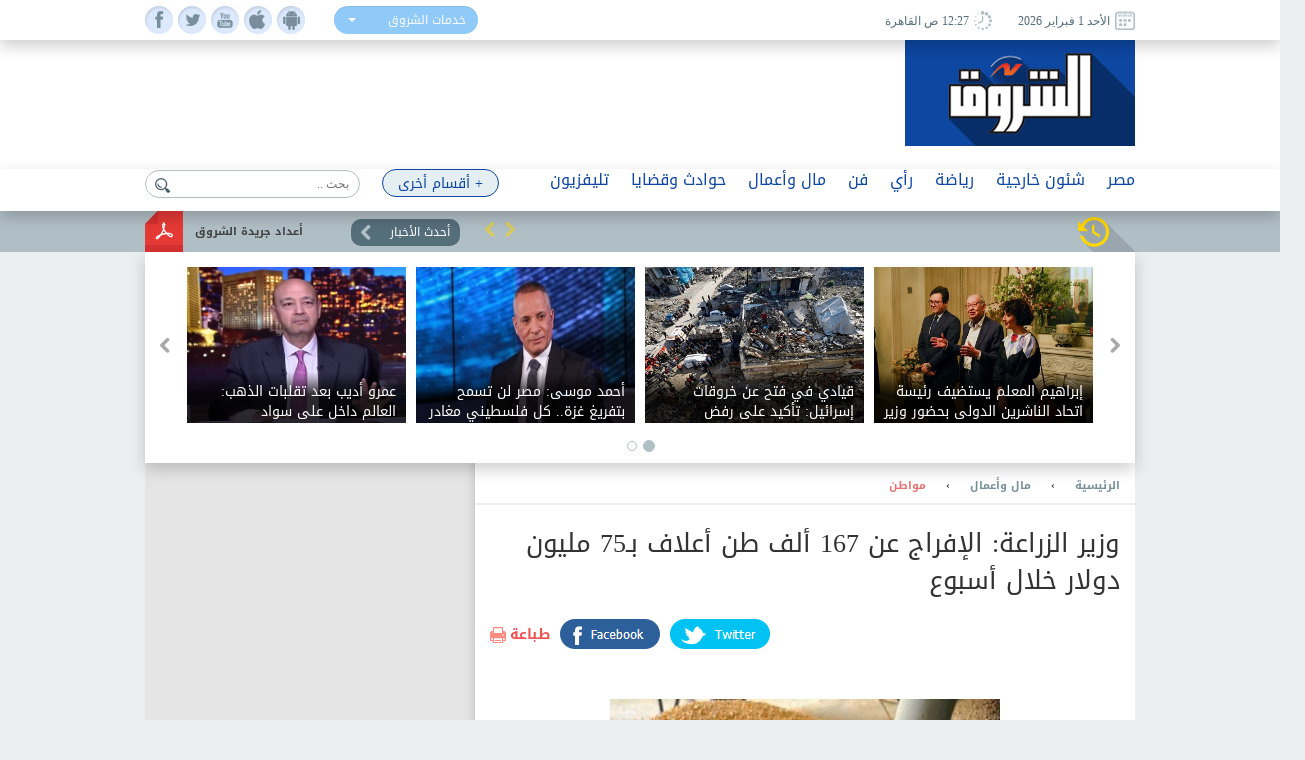

--- FILE ---
content_type: text/html; charset=utf-8
request_url: https://www.shorouknews.com/news/view.aspx?cdate=28082023&id=4c9cca89-19c6-4fa2-94f4-5af139f67fc2
body_size: 18814
content:


<!DOCTYPE html PUBLIC "-//W3C//DTD XHTML 1.0 Transitional//EN" "http://www.w3.org/TR/xhtml1/DTD/xhtml1-transitional.dtd">
<html xmlns="http://www.w3.org/1999/xhtml" xml:lang="ar-eg" lang="ar-eg">
<head id="Head1"><link id="MetaUrl_Canonical" rel="canonical" href="https://www.shorouknews.com/news/view.aspx?cdate=28082023&amp;id=4c9cca89-19c6-4fa2-94f4-5af139f67fc2" /><meta content="text/html; charset=utf-8" />

    
    <script async src="https://pagead2.googlesyndication.com/pagead/js/adsbygoogle.js?client=ca-pub-1174047515069954"
     crossorigin="anonymous"></script>

    <script async src="https://pagead2.googlesyndication.com/pagead/js/adsbygoogle.js?client=ca-pub-7072246965452303"
     crossorigin="anonymous"></script>
    


<script type='text/javascript'>
    var googletag = googletag || {};
    googletag.cmd = googletag.cmd || [];
    (function () {
        var gads = document.createElement('script');
        gads.async = true;
        gads.type = 'text/javascript';
        var useSSL = 'https:' == document.location.protocol;
        gads.src = (useSSL ? 'https:' : 'http:') +
          '//www.googletagservices.com/tag/js/gpt.js';
        var node = document.getElementsByTagName('script')[0];
        node.parentNode.insertBefore(gads, node);
    })();
    </script>

    <script type='text/javascript'>
        var popupSlot, popupSlot_Home;
        googletag.cmd.push(function () {

            //Managed by Clip
            googletag.defineSlot('/12740106/Home_Right_Wide_Skyscraper_160x600', [160, 600], 'div-gpt-ad-1451389957496-0').addService(googletag.pubads());
            googletag.defineSlot('/12740106/Home_Left_Wide_Skyscraper_160x600', [160, 600], 'div-gpt-ad-1451389957496-1').addService(googletag.pubads());
            googletag.defineSlot('/12740106/Home_Leaderboard_Top_728x90', [728, 90], 'div-gpt-ad-1451389957496-2').addService(googletag.pubads());
            googletag.defineSlot('/12740106/Home_Inline_Rectangle_300x250', [300, 250], 'div-gpt-ad-1451389957496-3').addService(googletag.pubads());
            googletag.defineSlot('/12740106/Home_bottom_custom_570x300', [570, 300], 'div-gpt-ad-1451389957496-4').addService(googletag.pubads());
            googletag.defineSlot('/12740106/Home_2nd_Inline_Rectangle_300x250', [300, 250], 'div-gpt-ad-1451389957496-5').addService(googletag.pubads());
            googletag.defineSlot('/12740106/All_Sections_Inline_Rectangle_300x250', [300, 250], 'div-gpt-ad-1451405396578-2').addService(googletag.pubads());
            googletag.defineSlot('/12740106/All_Sections_2nd_Inline_Rectangle_300x250', [300, 250], 'div-gpt-ad-1451405396578-0').addService(googletag.pubads());
            googletag.defineSlot('/12740106/All_Sections_Leaderboard_Top_728x90', [728, 90], 'div-gpt-ad-1451405396578-3').addService(googletag.pubads());
            googletag.defineSlot('/12740106/All_Sections_Left_Wide_Skyscraper_160x600', [160, 600], 'div-gpt-ad-1451405396578-4').addService(googletag.pubads());
            googletag.defineSlot('/12740106/All_Sections_Right_Wide_Skyscraper_160x600', [160, 600], 'div-gpt-ad-1451405396578-5').addService(googletag.pubads());
            googletag.defineSlot('/12740106/Shorouknews_Innernews_300x600', [300, 600], 'div-gpt-ad-1470315169849-0').addService(googletag.pubads());
            googletag.defineSlot('/12740106/Shorouknews_MultiSize', [[468, 60], [320, 100], [320, 50], [600, 90]], 'div-gpt-ad-1521454979168-0').addService(googletag.pubads());

            popupSlot_Home = googletag.defineSlot('/12740106/Home_Popup_780x400', [780, 400], 'div-gpt-ad-1451998315035-1').addService(googletag.pubads());
            popupSlot = googletag.defineSlot('/12740106/All_Sections_Popup_780x400', [780, 400], 'div-gpt-ad-1451998315035-0').addService(googletag.pubads());

            //googletag.pubads().enableSingleRequest();
            googletag.pubads().collapseEmptyDivs();

            googletag.pubads().addEventListener('slotRenderEnded', function (event) { slotRenderEnded(event); });

            googletag.enableServices();
        });


    </script>


<!-- Facebook Pixel Code -->
<script>
!function(f,b,e,v,n,t,s)
{if(f.fbq)return;n=f.fbq=function(){n.callMethod?
n.callMethod.apply(n,arguments):n.queue.push(arguments)};
if(!f._fbq)f._fbq=n;n.push=n;n.loaded=!0;n.version='2.0';
n.queue=[];t=b.createElement(e);t.async=!0;
t.src=v;s=b.getElementsByTagName(e)[0];
s.parentNode.insertBefore(t,s)}(window,document,'script',
'https://connect.facebook.net/en_US/fbevents.js');
 fbq('init', '2392364917476331'); 
fbq('track', 'PageView');
</script>
<noscript>
 <img height="1" width="1" src="https://www.facebook.com/tr?id=2392364917476331&ev=PageView&noscript=1"/>
</noscript>
<!-- End Facebook Pixel Code -->

    <title>
	
        وزير الزراعة: الإفراج عن 167 ألف طن أعلاف بـ75 مليون دولار خلال أسبوع - 
        بوابة الشروق
</title><meta property="fb:pages" content="91753888816" />
    <script src='/_Scripts/_JavaScript/ServiceManager-2.0.js' type="text/javascript"></script>
    <script src='/_Scripts/_JavaScript/jquery.min.js' type="text/javascript"></script>
    <script src='/_Scripts/_JavaScript/bootstrap.min.js' type="text/javascript"></script>
    <script src='/_Scripts/_JavaScript/jquery.hoverImageEnlarge.js' type="text/javascript"></script>
    <script src='/_Scripts/_JavaScript/superfish.js' type="text/javascript"></script>
    <script src="https://cdn.speakol.com/widget/js/speakol-widget-v2.js"></script>
    <script type="text/javascript">
        $(document.body).on('click', '.dropdown-menu li', function (event) {

            var $target = $(event.currentTarget);

            $target.closest('.btn-group')
                .find('[data-bind="label"]').text($target.text())
                .end()
                .children('.dropdown-toggle').dropdown('toggle');

            return false;

        });
    </script>
    <script type="text/javascript">
        (function ($) { //create closure so we can safely use $ as alias for jQuery
            $(document).ready(function () {
                // initialise plugin
                var example = $('#example').superfish({
                    //add options here if required
                });
                // buttons to demonstrate Superfish's public methods
                $('.destroy').on('click', function () {
                    example.superfish('destroy');
                });
                $('.init').on('click', function () {
                    example.superfish();
                });
                $('.open').on('click', function () {
                    example.children('li:first').superfish('show');
                });
                $('.close').on('click', function () {
                    example.children('li:first').superfish('hide');
                });
            });
        })(jQuery);
    </script>
    <meta id="Head_MetaFBCover" property="og:image" content="https://www.shorouknews.com/uploadedimages/Sections/Egypt/original/rterwrew.jpg"></meta>
    <meta property="og:image:width" content="390" />
    <meta property="og:image:height" content="275" />
    <meta property="fb:app_id" content="300970513306659" />
   
    


    <script type="text/javascript">
        var _sf_startpt = (new Date()).getTime()
    </script>
    
    <div id="fb-root"></div>
    <script>(function (d, s, id) {
                var js, fjs = d.getElementsByTagName(s)[0];
                if (d.getElementById(id)) return;
                js = d.createElement(s); js.id = id;
                js.src = "//connect.facebook.net/ar_AR/sdk.js#xfbml=1&version=v2.6&appId=300970513306659";
                fjs.parentNode.insertBefore(js, fjs);
            }(document, 'script', 'facebook-jssdk'));
    </script>
    
    
    <script src="../_Scripts/_JavaScript/jquery.jcarousel.min.js"></script>
    <script src="../_Scripts/_JavaScript/jcarousel.connected-carousels.js"></script>
    <script src="../_Scripts/_JavaScript/jquery.fancybox.js?x=3"></script>


    <script type="application/ld+json">
    {
      "@context": "https://schema.org",
      "@type": "NewsArticle",
      "headline": 'وزير الزراعة: الإفراج عن 167 ألف طن أعلاف بـ75 مليون دولار خلال أسبوع',
      "image": [
        'https://www.shorouknews.com/uploadedimages/Sections/Egypt/original/rterwrew.jpg'
       ],
      "datePublished": '2023-08-28T15:32:32.9070000' ,
      "dateModified": '2023-08-28T15:32:32.9070000',
      "author": [{
          "@type": "Organization",
          "name": 'مواطن',
          "url": 'https://www.shorouknews.com/Economy/citizines'
        },
        {
          "@type": "Organization",
          "name": 'مال وأعمال',
          "url": 'https://www.shorouknews.com/Economy'
                 }]
    }
    </script>

    <script type="text/javascript">
        $(document).ready(function () {
            /*
			 *  Simple image gallery. Uses default settings
			 */

            $('.fancybox').fancybox();

            /*
			 *  Different effects
			 */

            // Change title type, overlay closing speed
            $(".fancybox-effects-a").fancybox({
                helpers: {
                    title: {
                        type: 'outside'
                    },
                    overlay: {
                        speedOut: 0
                    }
                }
            });

            // Disable opening and closing animations, change title type
            $(".fancybox-effects-b").fancybox({
                openEffect: 'none',
                closeEffect: 'none',

                helpers: {
                    title: {
                        type: 'over'
                    }
                }
            });

            // Set custom style, close if clicked, change title type and overlay color
            $(".fancybox-effects-c").fancybox({
                wrapCSS: 'fancybox-custom',
                closeClick: true,

                openEffect: 'none',

                helpers: {
                    title: {
                        type: 'inside'
                    },
                    overlay: {
                        css: {
                            'background': 'rgba(238,238,238,0.85)'
                        }
                    }
                }
            });

            // Remove padding, set opening and closing animations, close if clicked and disable overlay
            $(".fancybox-effects-d").fancybox({
                padding: 0,

                openEffect: 'elastic',
                openSpeed: 150,

                closeEffect: 'elastic',
                closeSpeed: 150,

                closeClick: true,

                helpers: {
                    overlay: null
                }
            });

            /*
			 *  Button helper. Disable animations, hide close button, change title type and content
			 */

            $('.fancybox-buttons').fancybox({
                openEffect: 'none',
                closeEffect: 'none',

                prevEffect: 'none',
                nextEffect: 'none',

                closeBtn: false,

                helpers: {
                    title: {
                        type: 'inside'
                    },
                    buttons: {}
                },

                afterLoad: function () {
                    this.title = 'Image ' + (this.index + 1) + ' of ' + this.group.length + (this.title ? ' - ' + this.title : '');
                }
            });


            /*
			 *  Thumbnail helper. Disable animations, hide close button, arrows and slide to next gallery item if clicked
			 */

            $('.fancybox-thumbs').fancybox({
                prevEffect: 'none',
                nextEffect: 'none',

                closeBtn: false,
                arrows: false,
                nextClick: true,

                helpers: {
                    thumbs: {
                        width: 50,
                        height: 50
                    }
                }
            });

            /*
			 *  Media helper. Group items, disable animations, hide arrows, enable media and button helpers.
			*/
            $('.fancybox-media')
                .attr('rel', 'media-gallery')
                .fancybox({
                    openEffect: 'none',
                    closeEffect: 'none',
                    prevEffect: 'none',
                    nextEffect: 'none',

                    arrows: false,
                    helpers: {
                        media: {},
                        buttons: {}
                    }
                });

            /*
			 *  Open manually
			 */

            $("#fancybox-manual-a").click(function () {
                $.fancybox.open('1_b.jpg');
            });

            $("#fancybox-manual-b").click(function () {
                $.fancybox.open({
                    href: 'iframe.html',
                    type: 'iframe',
                    padding: 5
                });
            });

            $("#fancybox-manual-c").click(function () {
                $.fancybox.open([
                    {
                        href: '1_b.jpg',
                        title: 'My title'
                    }, {
                        href: '2_b.jpg',
                        title: '2nd title'
                    }, {
                        href: '3_b.jpg'
                    }
                ], {
                        helpers: {
                            thumbs: {
                                width: 75,
                                height: 50
                            }
                        }
                    });
            });


        });
    </script>
    <style type="text/css">
        .fancybox-custom .fancybox-skin {
            box-shadow: 0 0 50px #222;
        }
    </style>

<meta name="keyWords" /><meta name="description" content="قال السيد القصير وزير الزراعة واستصلاح الأراضي، إن الإفراج عن مستلزمات الأعلاف متواصل بالتنسيق مع البنك المركزي" /><link href="../App_Themes/Site_Blue/bootstrap.css" type="text/css" rel="stylesheet" /><link href="../App_Themes/Site_Blue/Font/droidarabickufi.css" type="text/css" rel="stylesheet" /><link href="../App_Themes/Site_Blue/main25.css" type="text/css" rel="stylesheet" /><link href="../App_Themes/Site_Blue/reset.css" type="text/css" rel="stylesheet" /></head>
<body>
    <form method="post" action="./view.aspx?cdate=28082023&amp;id=4c9cca89-19c6-4fa2-94f4-5af139f67fc2" id="form1">
<div class="aspNetHidden">
<input type="hidden" name="__VIEWSTATE" id="__VIEWSTATE" value="FTZzYSKU8pJhQMW2Kbc0L4nPp6NJ4wSNjl9lcoPA5IEDjm/3ge67jT9LIkNjmTYysQerukzw+FUJGoHEN0IgkVn0Fl1ki5xw88U4kMyoFgk=" />
</div>

<div class="aspNetHidden">

	<input type="hidden" name="__VIEWSTATEGENERATOR" id="__VIEWSTATEGENERATOR" value="B69F4D26" />
	<input type="hidden" name="__EVENTTARGET" id="__EVENTTARGET" value="" />
	<input type="hidden" name="__EVENTARGUMENT" id="__EVENTARGUMENT" value="" />
	<input type="hidden" name="__EVENTVALIDATION" id="__EVENTVALIDATION" value="JceWvpmGcFHwwVe14BkI/TmFyZbiAoHlYysUurGiSTSAjkHRxEQIbQtRCqVxSj/8pyw6TTtdf5N6vwrvf7x+rSJf3Hgj6nyPg4Buzcuc4l2V0EtglVUNK+6mGZscGIegfIrFbwb0ivtDGWooMb1SHAificcXCHy3GdS41x1uEfVlBv5RLkHWmGz5VYpYnZzRabTYu7UJcc6Pk31Zdbavayta+9sFP1IpaghIPtMfTVs=" />
</div>
    <!-- Start Alexa Certify Javascript -->
    <script type="text/javascript" src="https://d31qbv1cthcecs.cloudfront.net/atrk.js"></script>
    <script type="text/javascript">
        _atrk_opts = { atrk_acct: "RaMVf1a8n5000a", domain: "shorouknews.com" }; atrk();
    </script>
    <noscript>
        <img src="https://d5nxst8fruw4z.cloudfront.net/atrk.gif?account=RaMVf1a8n5000a" style="display: none"
            height="1" width="1" alt="" />
    </noscript>
    <!-- End Alexa Certify Javascript -->
    

    <!-- HEADER -->
    <header>

	    <div class="top">
		    <div class="wrapper">
			    <div class="socialIcons">
				    <ul>
					    <li><a class="fb" href="https://www.facebook.com/shorouknews" target="_blank"> </a></li>
					    <li><a class="tw" href="https://twitter.com/#!/shorouk_news" target="_blank"> </a></li>
					    <li><a class="yt" href="https://www.youtube.com/channel/UCGONWo6kCXGwtyA8SHrHIAw" target="_blank"> </a></li>
                        <li><a class="ios" href="https://itunes.apple.com/us/app/%D8%A7%D9%84%D8%B4%D8%B1%D9%88%D9%82/id1458481490" target="_blank"> </a></li>
                        <li><a class="android" href="https://play.google.com/store/apps/details?id=com.priland.shorouknews" target="_blank"> </a></li>
				    </ul>
			    </div>
			    <div class="servSelect">
				    <div class="btn-group btn-input clearfix">
					    <button type="button" class="dropdown-toggle form-control" data-toggle="dropdown">
						    <span data-bind="label">خدمات الشروق</span> <span class="caret"></span>
					    </button>
					    <ul class="dropdown-menu" role="menu">
                            <li><a href="../currency">أسعار العملات</a></li>
                         
						    <li><a href="../prayertimes">مواقيت الصلاة</a></li>
                            <li><a href="../rss">تلقيمات RSS</a></li>
                            <li><a href="../apps">خدمات الموبايل</a></li>
					    </ul>
				    </div>
			    </div>
                
			    <div class="dateArea">
				    <span>
					    <i><img src="../app_themes/images/date-ico.jpg" alt="" /></i>
					    الأحد 1 فبراير 2026
				    </span>
				    <span>
					    <i><img src="../app_themes/images/clock-ico.jpg" alt="" /></i>
					     12:27 ص  القاهرة</span>
				    
			    </div>
		    </div>
	    </div>
	
	    <div class="middleHeader">
		    <div class="wrapper">
			    <div class="logo">
				    <a href="../">
					    <img src="../app_themes/images/logo.jpg" alt="بوابة الشروق" />
				    </a>
			    </div>
			    <div id="Body_DivAd" class="ad">
                     
<!-- /12740106/All_Sections_Leaderboard_Top_728x90 -->
<div id='div-gpt-ad-1451405396578-3' style='height: 90px; width: 728px;'>
    <script type='text/javascript'>
        googletag.cmd.push(function () { googletag.display('div-gpt-ad-1451405396578-3'); });
    </script>
</div>

			    </div>
			    <div class="clear"></div>
               
		    </div>
	    </div>

        <!-- RAMADAN -->
        <div class="blank">
        </div>
        <!-- RAMADAN -->
         
        <div class="navArea">
		
		    <nav>

			    <ul class="navFirstul">

				    <li class="search">
				     
<script type="text/javascript">
    function clickButton(e, buttonid) {
        //    debugger;
        var bt = document.getElementById(buttonid);
        if (typeof (bt) == 'object') {
            if (navigator.appName.indexOf("Netscape") > -1) {
                if (e.keyCode == 13) {
                    if (bt && typeof (bt.click) == 'undefined') {
                        bt.click = addClickFunction1(bt);
                    }
                }
            }
            if (navigator.appName.indexOf("Microsoft Internet Explorer") > -1) {
                if (event.keyCode == 13) {
                    bt.click();
                    return false;
                }
            }
        }
    }

    function addClickFunction1(bt) {
        //    debugger;
        var result = true;
        if (bt.onclick) result = bt.onclick();
        if (typeof (result) == 'undefined' || result) {
            eval(bt.href);
        }
    }
  
  

</script>
<div id="Body_SearchControl1_Panel1" onkeypress="javascript:return WebForm_FireDefaultButton(event, &#39;Body_SearchControl1_lbtn_Search&#39;)">
	
<div class="search">
    <input type="submit" name="ctl00$ctl00$Body$SearchControl1$lbtn_Search" value="" id="Body_SearchControl1_lbtn_Search" class="searchBtn btn btn-default" aria-label="Left Align" />
    <input name="ctl00$ctl00$Body$SearchControl1$TextBox1" type="text" id="Body_SearchControl1_TextBox1" class="searchBox glyphicon glyphicon-search" placeholder="بحث .." onkeypress="javascript:return clickButton(event,&#39;Body_SearchControl1_lbtn_Search&#39;);" />
    </div>

</div>

				    </li>



          
                



                   <li class="moreNavItem">

                        <ul class="sf-menu" id="example">
                                <li class="moreDropDown">
					                <a class="moreDropDownBtn" href="#" >+ أقسام أخرى</a>

					    <ul>
                             
                                    <li>
								        <a href='/local'>محافظات</a>
                                        
							        </li>
                                 
                                    <li>
								        <a href='/ladies'>مرأة</a>
                                        
							        </li>
                                 
                                    <li>
								        <a href='/variety'>منوعات</a>
                                        <ul id="Body_RptrOtherSections_UlMenu_2">
                                            
                                                       <li><a href='/variety/Internet-Comm'>تكنولوجيا</a></li>
                                                
                                                       <li><a href='/variety/sciences'>علوم</a></li>
                                                
                                                       <li><a href='/variety/Youth-Edu'>شباب وتعليم</a></li>
                                                
                                                       <li><a href='/variety/RostomSt'>9 شارع رستم</a></li>
                                                
                                                       <li><a href='/variety/health'>صحة</a></li>
                                                
                                        </ul>
							        </li>
                                 
                                    <li>
								        <a href='/universities'>جامعات</a>
                                        
							        </li>
                                 
                                    <li>
								        <a href='/people-life'>ألوان الحياة</a>
                                        <ul id="Body_RptrOtherSections_UlMenu_4">
                                            
                                                       <li><a href='/people-life/animals'>حيوانات أليفة</a></li>
                                                
                                                       <li><a href='/people-life/trips'>سفرية وخروجة</a></li>
                                                
                                                       <li><a href='/people-life/history'>تاريخ</a></li>
                                                
                                        </ul>
							        </li>
                                 
                                    <li>
								        <a href='/auto'>سيارات</a>
                                        
							        </li>
                                 
                                    <li>
								        <a href='/Culture'>ثقافة</a>
                                        
							        </li>
                                 
					
                            
                            <li><a href="../galleries" id="Body_A3">صور </a></li>
                            <li><a href="../caricature" id="Body_A4">كاريكاتير </a></li>
                            <li><a href="https://eg.waseet.shorouknews.com/ar/site/cairo/index" id="Body_A2" target="_blank">الوسيط</a></li>
                                       
					    </ul>

    </li>
    </ul>

				    </li>











                    
                                  <li class="dropdown">
                                  	    <a href='/egypt' class="dropdown-toggle disabled" data-toggle="dropdown" role="button" aria-expanded="false">مصر</a>
                                 
                                    	    <ul id="Body_RptrSections_UlMenu_0" class="dropdown-menu" role="menu">
                                                <hr>
                                         <li class="dropDown-innerWithli">
                                              <ul class="dropDown-innerWithColor">

                                                 
                                                  <li class="thumbs">
                                                      <div class="subTop">
                                                             
											                        <a href="/news/view.aspx?cdate=01022026&id=4d2a480d-c422-48e6-9f80-a04ee4167f8b">
											                         <img id="Body_RptrSections_RptrLatestNews_0_imgNews_0" src="https://www.shorouknews.com/uploadedimages/Box/original/28ec52bf-747b-45f2-97d9-40388905b9a0.jpg" />
												                        <span>ما يجب على المسلم معرفته.. ندوة فكرية بجناح الأعلى للشئون الإسلامية في معرض الكتاب</span>
											                        </a>
                                                                
											                        <a href="/news/view.aspx?cdate=31012026&id=c83478fc-8825-4543-a944-c257ec30bffd">
											                         <img id="Body_RptrSections_RptrLatestNews_0_imgNews_1" src="https://www.shorouknews.com/uploadedimages/Box/original/413ab1e3-ed04-4191-bc07-923611053858.jpg" />
												                        <span>«الأعلى للشئون الإسلامية» يستضيف «القومي للأشخاص ذوي الإعاقة» في ندوة توعوية حول حقوق ذوي الإعاقة</span>
											                        </a>
                                                                
											                        <a href="/news/view.aspx?cdate=31012026&id=8038a009-4ca4-4522-bfe2-99e2de3bca8d">
											                         <img id="Body_RptrSections_RptrLatestNews_0_imgNews_2" src="https://www.shorouknews.com/uploadedimages/Other/original/625349228_188888888888888467076535462762_3735119098866867305_99999999999999999999999999999999999n.jpg" />
												                        <span>مجلس الوزراء: نسعى لإحداث طفرة شاملة في محافظات الصعيد</span>
											                        </a>
                                                                
											                        <a href="/news/view.aspx?cdate=31012026&id=259cad12-3b8d-458e-b6e2-0456830accca">
											                         <img id="Body_RptrSections_RptrLatestNews_0_imgNews_3" src="https://www.shorouknews.com/uploadedimages/Other/original/54%d9%814%d8%ab5%d9%82%d9%81%d8%a8%d8%ab45%d9%82%d9%81%d8%a854%d9%82%d9%81%d8%a84.JPG" />
												                        <span>الرئيس السيسي: الجهود المصرية مستمرة لإحياء المفاوضات النووية بين أمريكا وإيران</span>
											                        </a>
                                                                
                                                          <div class="clear"></div>
                                                          </div>
                                                      
                                                      </li>
                                                </ul>
                                            </li>
                                        </ul>
                                    </li>
                                
                                  <li class="dropdown">
                                  	    <a href='/Politics' class="dropdown-toggle disabled" data-toggle="dropdown" role="button" aria-expanded="false">شئون خارجية</a>
                                 
                                    	    <ul id="Body_RptrSections_UlMenu_1" class="dropdown-menu" role="menu">
                                                <hr>
                                         <li class="dropDown-innerWithli">
                                              <ul class="dropDown-innerWithColor">

                                                 <li id="Body_RptrSections_LiSubSections_1" class="subSections">
									                <ul>
                                                        
                                                                <li class="subSectionsItem">
                                                                    <h2>
                                                                        <a href='/Politics/arab'>
                                                                            شرق أوسط</a>
                                                                    </h2>
                                                                </li>
                                                            
                                                                <li class="subSectionsItem">
                                                                    <h2>
                                                                        <a href='/Politics/world'>
                                                                            العالم</a>
                                                                    </h2>
                                                                </li>
                                                            
                                                    </ul>
                                                        </li>
                                                  <li class="thumbs">
                                                      <div class="subTop">
                                                             
											                        <a href="/news/view.aspx?cdate=01022026&id=49262f88-c366-46a4-b038-5fb2c34c5b32">
											                         <img id="Body_RptrSections_RptrLatestNews_1_imgNews_0" src="https://www.shorouknews.com/uploadedimages/Box/original/%d8%aa%d9%88%d9%82%d8%b9%d8%a7%d8%aa%20%d8%a8%d9%87%d8%a8%d9%88%d8%a8%20%d8%b9%d8%a7%d8%b5%d9%81%d8%a9%20%d8%b1%d8%b9%d8%af%d9%8a%d8%a9%20%d9%88%d8%a3%d9%85%d8%b7%d8%a7%d8%b1%20%d8%ba%d8%b2%d9%8a%d8%b1%d8%a9%20%d9%88%d8%b1%d9%8a%d8%a7%d8%ad%20%d8%b9%d8%a7%d8%aa%d9%8a%d8%a9%20%d8%b9%d9%84%d9%89%206%20%d9%88%d9%84%d8%a7%d9%8a%d8%a7%d8%aa%20%d9%85%d8%a7%d9%84%d9%8a%d8%b2%d9%8a%d8%a9.jpg" />
												                        <span>توقعات بهبوب عاصفة رعدية وأمطار غزيرة ورياح عاتية على 6 ولايات ماليزية</span>
											                        </a>
                                                                
											                        <a href="/news/view.aspx?cdate=31012026&id=20bc3622-d63a-4a7b-9caf-bf13cd21d065">
											                         <img id="Body_RptrSections_RptrLatestNews_1_imgNews_1" src="https://www.shorouknews.com/uploadedimages/Box/original/%d8%a3%d8%ab%d9%86%d8%a7%d8%a1%20%d9%85%d8%ad%d8%a7%d9%88%d9%84%d8%a9%20%d8%aa%d9%87%d8%b1%d9%8a%d8%a8%20%d9%86.jpg" />
												                        <span>موريتانيا: توقيف هنود أثناء محاولة تهريب نحو 200 ألف دولار عبر مطار نواكشوط الدولي</span>
											                        </a>
                                                                
											                        <a href="/news/view.aspx?cdate=31012026&id=40567ae8-4159-4261-85ab-2ce2ae2523be">
											                         <img id="Body_RptrSections_RptrLatestNews_1_imgNews_2" src="https://www.shorouknews.com/uploadedimages/Box/original/%d8%a7%d9%84%d9%8a%d8%a7%d8%a8%d8%a7%d9%86%20%d9%88%d8%a8%d8%b1%d9%8a%d8%b7%d8%a7%d9%86%d9%8a%d8%a7%20%d8%aa%d8%aa%d9%81%d9%82%d8%a7%d9%86%20%d8%b9%d9%84%d9%89%20%d8%aa%d8%b9%d8%b2%d9%8a%d8%b2%20%d8%a7%d9%84%d8%aa%d8%b9%d8%a7%d9%88%d9%86%20%d9%81%d9%8a%20%d9%85%d8%ac%d8%a7%d9%84%20%d8%a7%d9%84%d8%af%d9%81%d8%a7%d8%b9%20%d8%a7%d9%84%d8%b3%d9%8a%d8%a8%d8%b1%d8%a7%d9%86%d9%8a.jpeg" />
												                        <span>اليابان وبريطانيا تتفقان على تعزيز التعاون في مجال الدفاع السيبراني</span>
											                        </a>
                                                                
                                                          <div class="clear"></div>
                                                          </div>
                                                      
                                                      </li>
                                                </ul>
                                            </li>
                                        </ul>
                                    </li>
                                
                                  <li class="dropdown">
                                  	    <a href='/sports' class="dropdown-toggle disabled" data-toggle="dropdown" role="button" aria-expanded="false">رياضة</a>
                                 
                                    	    <ul id="Body_RptrSections_UlMenu_2" class="dropdown-menu" role="menu">
                                                <hr>
                                         <li class="dropDown-innerWithli">
                                              <ul class="dropDown-innerWithColor">

                                                 <li id="Body_RptrSections_LiSubSections_2" class="subSections">
									                <ul>
                                                        
                                                                <li class="subSectionsItem">
                                                                    <h2>
                                                                        <a href='/sports/local-sports'>
                                                                            رياضة محلية</a>
                                                                    </h2>
                                                                </li>
                                                            
                                                                <li class="subSectionsItem">
                                                                    <h2>
                                                                        <a href='/sports/international'>
                                                                            رياضة عالمية</a>
                                                                    </h2>
                                                                </li>
                                                            
                                                    </ul>
                                                        </li>
                                                  <li class="thumbs">
                                                      <div class="subTop">
                                                             
											                        <a href="/news/view.aspx?cdate=01022026&id=77610dd9-e7c7-492b-acb0-a256708e768c">
											                         <img id="Body_RptrSections_RptrLatestNews_2_imgNews_0" src="https://www.shorouknews.com/uploadedimages/Sections/Sports/original/FB_IWG_1703794991234-758Pp9p7P77P7.jpg" />
												                        <span>أفشة ينصح إمام عاشور بعد عقوبة الأهلي ويكشف حقيقة الخلاف</span>
											                        </a>
                                                                
											                        <a href="/news/view.aspx?cdate=01022026&id=2b5d06ee-89ce-48db-a0d6-75fd0787b6fd">
											                         <img id="Body_RptrSections_RptrLatestNews_2_imgNews_1" src="https://www.shorouknews.com/uploadedimages/Sections/Sports/original/salah-wirtez-liverpool-2026.jpg" />
												                        <span>صلاح يصنع وليفربول يكتسح نيوكاسل برباعية في الدوري الإنجليزي</span>
											                        </a>
                                                                
											                        <a href="/news/view.aspx?cdate=31012026&id=da43467f-21b2-430f-b17a-59fba2accac3">
											                         <img id="Body_RptrSections_RptrLatestNews_2_imgNews_2" src="https://www.shorouknews.com/uploadedimages/Sections/Sports/original/CqkDDdFWcAEwrDb.jpg" />
												                        <span>أبوتريكة يهاجم سلوت: تصريحاته تقلل من ليفربول ونتائجه كارثية</span>
											                        </a>
                                                                
                                                          <div class="clear"></div>
                                                          </div>
                                                      
                                                      </li>
                                                </ul>
                                            </li>
                                        </ul>
                                    </li>
                                
                                  <li class="dropdown">
                                  	    <a href='/columns' class="dropdown-toggle disabled" data-toggle="dropdown" role="button" aria-expanded="false">رأي</a>
                                 
                                    	    
                                    </li>
                                
                                  <li class="dropdown">
                                  	    <a href='/art' class="dropdown-toggle disabled" data-toggle="dropdown" role="button" aria-expanded="false">فن</a>
                                 
                                    	    <ul id="Body_RptrSections_UlMenu_4" class="dropdown-menu" role="menu">
                                                <hr>
                                         <li class="dropDown-innerWithli">
                                              <ul class="dropDown-innerWithColor">

                                                 
                                                  <li class="thumbs">
                                                      <div class="subTop">
                                                             
											                        <a href="/news/view.aspx?cdate=31012026&id=d68453ec-eade-4916-8abe-6e10af25af49">
											                         <img id="Body_RptrSections_RptrLatestNews_4_imgNews_0" src="https://www.shorouknews.com/uploadedimages/Other/original/%d8%a9%d8%a7%d8%a700000000000000000000000000000000000000000000000000000000000000000000000.JPG" />
												                        <span>محمد رجب يطرح التريلر الدعائي لمسلسل قطر صغنطوط</span>
											                        </a>
                                                                
											                        <a href="/news/view.aspx?cdate=31012026&id=7896750e-d469-4dc4-8918-3ea82866f7bf">
											                         <img id="Body_RptrSections_RptrLatestNews_4_imgNews_1" src="https://www.shorouknews.com/uploadedimages/Box/original/%d8%a7%d9%84%d8%b7%d9%81%d9%84%20%d8%b9%d8%a8%d8%af%d8%a7%d9%84%d9%84%d9%87%20%d9%83%d9%85%d8%a7%d9%84.jpg" />
												                        <span>الطفل عبدالله كمال: أحمد زاهر هو من رشحني للمشاركة في مسلسل لعبة وقلبت بجد</span>
											                        </a>
                                                                
											                        <a href="/news/view.aspx?cdate=31012026&id=22c0e606-14f7-4f9c-8ce0-c7eae15364b3">
											                         <img id="Body_RptrSections_RptrLatestNews_4_imgNews_2" src="https://www.shorouknews.com/uploadedimages/Other/original/78697563552456367487589679080.JPG" />
												                        <span>جزويت القاهرة يقدّم شهرًا حافلًا بالسينما والمسرح والتدريب الفني خلال يناير 2026</span>
											                        </a>
                                                                
											                        <a href="/news/view.aspx?cdate=31012026&id=fd01df3e-ad93-4489-9a39-8e58fd839877">
											                         <img id="Body_RptrSections_RptrLatestNews_4_imgNews_3" src="https://www.shorouknews.com/uploadedimages/Sections/ART/original/587.jpg" />
												                        <span>عمرو سعد عن مسلسل إفراج رمضان ٢٠٢٦: هم يقولون دعهم يقولون .. الطموح حلو</span>
											                        </a>
                                                                
                                                          <div class="clear"></div>
                                                          </div>
                                                      
                                                      </li>
                                                </ul>
                                            </li>
                                        </ul>
                                    </li>
                                
                                  <li class="dropdown">
                                  	    <a href='/Economy' class="dropdown-toggle disabled" data-toggle="dropdown" role="button" aria-expanded="false">مال وأعمال</a>
                                 
                                    	    <ul id="Body_RptrSections_UlMenu_5" class="dropdown-menu" role="menu">
                                                <hr>
                                         <li class="dropDown-innerWithli">
                                              <ul class="dropDown-innerWithColor">

                                                 <li id="Body_RptrSections_LiSubSections_5" class="subSections">
									                <ul>
                                                        
                                                                <li class="subSectionsItem">
                                                                    <h2>
                                                                        <a href='/Economy/business'>
                                                                            أعمال</a>
                                                                    </h2>
                                                                </li>
                                                            
                                                                <li class="subSectionsItem">
                                                                    <h2>
                                                                        <a href='/Economy/citizines'>
                                                                            مواطن</a>
                                                                    </h2>
                                                                </li>
                                                            
                                                    </ul>
                                                        </li>
                                                  <li class="thumbs">
                                                      <div class="subTop">
                                                             
											                        <a href="/news/view.aspx?cdate=31012026&id=7d4b14b8-3b61-4add-a6cc-3bbd4ec2a821">
											                         <img id="Body_RptrSections_RptrLatestNews_5_imgNews_0" src="https://www.shorouknews.com/uploadedimages/Other/original/15392704271589901003.jpg" />
												                        <span>هشام طلعت مصطفى: ما أثير عن عن انخفاض أسعار العقارات غير صحيح</span>
											                        </a>
                                                                
											                        <a href="/news/view.aspx?cdate=31012026&id=13fea9ce-d2fa-4d4b-a523-2b5832f2060f">
											                         <img id="Body_RptrSections_RptrLatestNews_5_imgNews_1" src="https://www.shorouknews.com/uploadedimages/Other/original/14013267.jpg" />
												                        <span>بعد تصريحاته المسيئة للمصريين بالخارج بشأن رسوم الموبايلات.. شعبة المحمول: حمد النبراوي لا يمثلنا</span>
											                        </a>
                                                                
											                        <a href="/news/view.aspx?cdate=31012026&id=4cfcceb2-82bd-4da2-a40f-8375d4e7469c">
											                         <img id="Body_RptrSections_RptrLatestNews_5_imgNews_2" src="https://www.shorouknews.com/uploadedimages/Other/original/-890786975864587896097-8.jpg" />
												                        <span>آي صاغة: تراجع أسعار الذهب تصحيح طبيعي.. والسوق تشهد ارتباكا شديدا</span>
											                        </a>
                                                                
                                                          <div class="clear"></div>
                                                          </div>
                                                      
                                                      </li>
                                                </ul>
                                            </li>
                                        </ul>
                                    </li>
                                
                                  <li class="dropdown">
                                  	    <a href='/accidents' class="dropdown-toggle disabled" data-toggle="dropdown" role="button" aria-expanded="false">حوادث وقضايا</a>
                                 
                                    	    <ul id="Body_RptrSections_UlMenu_6" class="dropdown-menu" role="menu">
                                                <hr>
                                         <li class="dropDown-innerWithli">
                                              <ul class="dropDown-innerWithColor">

                                                 
                                                  <li class="thumbs">
                                                      <div class="subTop">
                                                             
											                        <a href="/news/view.aspx?cdate=31012026&id=59bd127b-11c5-4279-908b-9acef43fee22">
											                         <img id="Body_RptrSections_RptrLatestNews_6_imgNews_0" src="https://www.shorouknews.com/uploadedimages/Box/original/%d9%88%d9%81%d8%a7%d8%a9%20%d8%a3%d8%ad%d8%af%20%d8%a7%d9%84%d8%b9%d9%85%d8%a7%d9%84%20%d8%a7%d9%84%d9%85%d8%b5%d8%a7%d8%a8%d9%8a%d9%86%20%d9%81%d9%8a%20%d8%ad%d8%b1%d9%8a%d9%82%20%d9%85%d8%b5%d9%86%d8%b9%20%d8%a7%d9%84%d8%ac%d8%a8%d8%b3%20%d8%a8%d8%ac%d9%86%d9%88%d8%a8%20%d8%b3%d9%8a%d9%86%d8%a7%d8%a1.jpg" />
												                        <span>وفاة أحد العمال المصابين في حريق مصنع الجبس بجنوب سيناء</span>
											                        </a>
                                                                
											                        <a href="/news/view.aspx?cdate=31012026&id=563250a3-b89b-4006-997c-8482e4dc2c09">
											                         <img id="Body_RptrSections_RptrLatestNews_6_imgNews_1" src="https://www.shorouknews.com/uploadedimages/Box/original/%d8%a5%d8%ae%d9%85%d8%a7%d8%af%20%d8%ad%d8%b1%d9%8a%d9%82%20%d8%a8%d9%81%d9%86%d8%a7%d8%a1%20%d8%af%d8%a7%d8%b1%20%d9%84%d9%84%d8%a3%d9%8a%d8%aa%d8%a7%d9%85%20%d9%81%d9%8a%20%d8%a7%d9%84%d8%a5%d8%b3%d9%83%d9%86%d8%af%d8%b1%d9%8a%d8%a9%20%d8%af%d9%88%d9%86%20%d8%ae%d8%b3%d8%a7%d8%a6%d8%b1%20%d8%a8%d8%b4%d8%b1%d9%8a%d8%a9.jpg" />
												                        <span>إخماد حريق بفناء دار للأيتام في الإسكندرية دون خسائر بشرية</span>
											                        </a>
                                                                
											                        <a href="/news/view.aspx?cdate=31012026&id=cc3237e8-9895-45bb-8c7b-43d85ce1b431">
											                         <img id="Body_RptrSections_RptrLatestNews_6_imgNews_2" src="https://www.shorouknews.com/uploadedimages/Box/original/%d8%a5%d8%b5%d8%a7%d8%a8%d8%a9%203%20%d8%b9%d9%85%d8%a7%d9%84%20%d8%a5%d8%ab%d8%b1%20%d8%ad%d8%b1%d9%8a%d9%82%20%d9%85%d8%b5%d9%86%d8%b9%20%d8%a7%d9%84%d8%ac%d8%a8%d8%b3.jpg" />
												                        <span>جنوب سيناء.. إصابة 3 عمال إثر حريق مصنع الجبس بينة أبوزنيمة</span>
											                        </a>
                                                                
											                        <a href="/news/view.aspx?cdate=31012026&id=2206bdfb-325e-4611-a30f-142e159e4fbc">
											                         <img id="Body_RptrSections_RptrLatestNews_6_imgNews_3" src="https://www.shorouknews.com/uploadedimages/Other/original/%d8%ab%d9%8a%d8%b3%d9%8a333333333333333333333333333333333333333333333333333333333333333333333333333333333333333.JPG" />
												                        <span>السيطرة على حريق هائل بمصنع جبس في جنوب سيناء.. الدخان الكثيف يحجب الرؤية بالطريق الساحلي</span>
											                        </a>
                                                                
                                                          <div class="clear"></div>
                                                          </div>
                                                      
                                                      </li>
                                                </ul>
                                            </li>
                                        </ul>
                                    </li>
                                
                                  <li class="dropdown">
                                  	    <a href='/tv' class="dropdown-toggle disabled" data-toggle="dropdown" role="button" aria-expanded="false">تليفزيون</a>
                                 
                                    	    <ul id="Body_RptrSections_UlMenu_7" class="dropdown-menu" role="menu">
                                                <hr>
                                         <li class="dropDown-innerWithli">
                                              <ul class="dropDown-innerWithColor">

                                                 
                                                  <li class="thumbs">
                                                      <div class="subTop">
                                                             
											                        <a href="/news/view.aspx?cdate=31012026&id=677a849b-6fbe-4ae4-8663-c1f38bbe1e2b">
											                         <img id="Body_RptrSections_RptrLatestNews_7_imgNews_0" src="https://www.shorouknews.com/uploadedimages/Other/original/-08987%d8%ba7%d9%816869078-=.JPG" />
												                        <span>عمرو أديب عن أزمة إمام عاشور مع الأهلي: إيمز شاف العين الحمراء</span>
											                        </a>
                                                                
											                        <a href="/news/view.aspx?cdate=31012026&id=b9773173-b483-442b-98dd-c383d3ff04f0">
											                         <img id="Body_RptrSections_RptrLatestNews_7_imgNews_1" src="https://www.shorouknews.com/uploadedimages/Other/original/4%d9%8245%d8%a8%d9%81%d9%8245%d9%81%d8%a84%d9%825%d9%8456839.jpg" />
												                        <span>محمود محيي الدين: السيطرة النسبية على التضخم لم ينعكس أثرها على المعيشة.. ومعدل الفقر زاد حتما</span>
											                        </a>
                                                                
											                        <a href="/news/view.aspx?cdate=31012026&id=07d5ebe9-13f5-4990-a633-7dc1fc3df8db">
											                         <img id="Body_RptrSections_RptrLatestNews_7_imgNews_2" src="https://www.shorouknews.com/uploadedimages/Other/original/%d8%a77777777777777777777777777777777777777777777777777777777777777777777777777.JPG" />
												                        <span>عمرو أديب عن نشر وثائق جيفري إبستين: زلزال أمريكي على غرار الذهب والفضة</span>
											                        </a>
                                                                
											                        <a href="/news/view.aspx?cdate=31012026&id=b3864633-4e4b-4e97-8f57-8b074c590a85">
											                         <img id="Body_RptrSections_RptrLatestNews_7_imgNews_3" src="https://www.shorouknews.com/uploadedimages/Other/original/89076534567987098.JPG" />
												                        <span>عمرو أديب: مصر تحمّلت عبئًا كبيرا لفتح معبر رفح في الاتجاهين</span>
											                        </a>
                                                                
                                                          <div class="clear"></div>
                                                          </div>
                                                      
                                                      </li>
                                                </ul>
                                            </li>
                                        </ul>
                                    </li>
                                

			    </ul>
				

				
			

		    </nav>

	    </div>

	    <div class="tickerArea">
		    <div class="wrapper"> 
			
		    <div class="tickerMain">
                        <div class="ticker">
                            <div id="carousel-ticker" class="carousel slide" data-ride="carousel">
                                <!-- Wrapper for slides -->
                                <div class="carousel-inner" role="listbox">

                                    

                                </div>
                            </div>
                            <!-- Controls -->
                            <a class="left carousel-control" href="#carousel-ticker" role="button" data-slide="prev">
                                <img src='/app_themes/images/yellowArrow-l-ico.png' alt="">
                            </a>
                            <a class="right carousel-control" href="#carousel-ticker" role="button" data-slide="next">
                                <img src='/app_themes/images/yellowArrow-r-ico.png' alt="">
                            </a>
                        </div>
                    </div>

			    <a href="../pdf" class="pdf">أعداد جريدة الشروق</a>
		
	
			    <div class="latestNewsBtn">
				    <a href="../news">أحدث الأخبار</a>
			    </div>
			
		    </div>
	    </div>

           

    </header>
    <!-- HEADER -->


    <div id="Body_Div1" class="wrapper">
        
<script type="text/javascript">
    var adDivID = "div-gpt-ad-1451998315035-0";

    function slotRenderEnded(event) {
        if (event.slot === popupSlot) {
            if (event.isEmpty)
                $("#adPopup").attr("class", "hideAd");
            else {
                var status = $('#' + adDivID).css("display");
                if (status != 'none') {
                    $("#adPopup").attr("class", "showAd");
                    setTimeout(function () {
                        $("#adPopup").attr("class", "hideAd");
                    }, 22000);
                    $(".showAd .close").click(function () {
                        $("#adPopup").attr("class", "hideAd");
                    });
                }
            }
        }
    }
</script>
<div id="adPopup" class="hideAd">
    <div class="close">
    </div>
   <!-- /12740106/All_Sections_Popup_780x400 -->
<div id='div-gpt-ad-1451998315035-0' style='height:400px; width:780px;'>
<script type='text/javascript'>
    googletag.cmd.push(function () { googletag.display('div-gpt-ad-1451998315035-0'); });
</script>
</div>
</div>

        
<div class="shorouknews_TakeOver_left">
  <!-- /12740106/All_Sections_Left_Wide_Skyscraper_160x600 -->
<div id='div-gpt-ad-1451405396578-4' style='height:600px; width:160px;'>
<script type='text/javascript'>
    googletag.cmd.push(function () { googletag.display('div-gpt-ad-1451405396578-4'); });
</script>
</div>
</div>

        
<div class="shorouknews_TakeOver_right">
   <!-- /12740106/All_Sections_Right_Wide_Skyscraper_160x600 -->
<div id='div-gpt-ad-1451405396578-5' style='height:600px; width:160px;'>
<script type='text/javascript'>
    googletag.cmd.push(function () { googletag.display('div-gpt-ad-1451405396578-5'); });
</script>
</div>
</div>

        
        
    <div id="Body_Body_DivTrackCode">
    </div>

    <div class="container">
        <div class="topHotNews">
            <div id="carousel-example-generic" class="carousel slide" data-ride="carousel">
                <!-- Indicators -->
                <ol class="carousel-indicators">
                    
                            <li data-target="#carousel-example-generic" data-slide-to='0' class='active'></li>
                        
                            <li data-target="#carousel-example-generic" data-slide-to='1' class=''></li>
                        
                </ol>

                <!-- Wrapper for slides -->
                <div class="carousel-inner" role="listbox">
                    
                            <div class='item active'><ul class='carouThumbs'>
                            <li>
                                <a href='/news/view.aspx?cdate=31012026&id=6a08ee4a-c584-4f7e-a73e-88222122f888'>
                                    <img src='https://www.shorouknews.com/uploadedimages/Gallery/original/c4abd2bc-53e7-4708-a88f-b6e00e5cc453.jpg'
                                        title='تصوير - رافي شاكر' alt='تصوير - رافي شاكر' width="170"
                                        height="120" />
                                    <span>إبراهيم المعلم يستضيف رئيسة اتحاد الناشرين الدولى بحضور وزير الثقافة وكتّاب وشخصيات عامة</span>
                                </a>
                            </li>
                            
                        
                            
                            <li>
                                <a href='/news/view.aspx?cdate=31012026&id=4430f991-66dc-4f22-a8e5-144686b6a510'>
                                    <img src='https://www.shorouknews.com/uploadedimages/Other/original/WPIGBP4iV7_1766246259.jpg'
                                        title='' alt='' width="170"
                                        height="120" />
                                    <span>قيادي في فتح عن خروقات إسرائيل: تأكيد على رفض الاحتلال للمرحلة الثانية من اتفاق غزة </span>
                                </a>
                            </li>
                            
                        
                            
                            <li>
                                <a href='/news/view.aspx?cdate=31012026&id=6038ea0c-9d2e-4750-9def-149b04724625'>
                                    <img src='https://www.shorouknews.com/uploadedimages/Other/original/1809754358455202509270821442144.jpg'
                                        title='' alt='' width="170"
                                        height="120" />
                                    <span>أحمد موسى: مصر لن تسمح بتفريغ غزة.. كل فلسطيني مغادر للعلاج يقابله عائد للقطاع</span>
                                </a>
                            </li>
                            
                        
                            
                            <li>
                                <a href='/news/view.aspx?cdate=31012026&id=705a6f62-f18b-4b27-8035-4ffb718d14b5'>
                                    <img src='https://www.shorouknews.com/uploadedimages/Other/original/98075635475689780.JPG'
                                        title='' alt='' width="170"
                                        height="120" />
                                    <span>عمرو أديب بعد تقلبات الذهب: العالم داخل على سواد</span>
                                </a>
                            </li>
                            </ul></div>
                        
                            <div class='item'><ul class='carouThumbs'>
                            <li>
                                <a href='/news/view.aspx?cdate=31012026&id=56582ae5-b8e9-4bc5-af02-fbad9bda5c51'>
                                    <img src='https://www.shorouknews.com/uploadedimages/Other/original/195 56فغ56فقب65غف56فغ56(1).jpg'
                                        title='' alt='' width="170"
                                        height="120" />
                                    <span>النائبة آمال عبدالحميد عن مقترح إعفاء جمارك الهواتف مقابل تحويل 5000 دولار سنويًا: حل خارج الصندوق</span>
                                </a>
                            </li>
                            
                        
                            
                            <li>
                                <a href='/news/view.aspx?cdate=31012026&id=3fbcd40d-40d8-4c95-9822-eb1c553bd99b'>
                                    <img src='https://www.shorouknews.com/uploadedimages/Other/original/78565346857690780.JPG'
                                        title='' alt='' width="170"
                                        height="120" />
                                    <span>أحمد موسى مشيدا بتسليم مدبولي الوحدات السكنية بديل الإيواء بالمنيا: الرئيس السيسي عايز سكن يليق بأهله وناسه</span>
                                </a>
                            </li>
                            
                        
                            
                            <li>
                                <a href='/news/view.aspx?cdate=31012026&id=8038a009-4ca4-4522-bfe2-99e2de3bca8d'>
                                    <img src='https://www.shorouknews.com/uploadedimages/Other/original/625349228_188888888888888467076535462762_3735119098866867305_99999999999999999999999999999999999n.jpg'
                                        title='' alt='' width="170"
                                        height="120" />
                                    <span>مجلس الوزراء: نسعى لإحداث طفرة شاملة في محافظات الصعيد</span>
                                </a>
                            </li>
                            
                        
                            
                            <li>
                                <a href='/news/view.aspx?cdate=31012026&id=aba6bda3-d111-429c-ae4a-a6893a173f0c'>
                                    <img src='https://www.shorouknews.com/uploadedimages/Other/original/294451.jpg'
                                        title='' alt='' width="170"
                                        height="120" />
                                    <span>ترامب: إيران تتحدث معنا.. وسنرى ما يمكن فعله</span>
                                </a>
                            </li>
                            </ul></div>
                        
                </div>

                <!-- Controls -->
                <a class="left carousel-control" href="#carousel-example-generic" role="button" data-slide="prev">
                    <img src="../app_themes/images/greyArrow-l-ico.png" alt="">
                </a>
                <a class="right carousel-control" href="#carousel-example-generic" role="button" data-slide="next">
                    <img src="../app_themes/images/greyArrow-r-ico.png" alt="">
                </a>
            </div>
        </div>

        <div class="leftArea">

            <div class="leftSep"></div>

            <div class="adMain">
                <div class="ad">
                    
<div class="adSquare">
    <!-- /12740106/All_Sections_Inline_Rectangle_300x250 -->
<div id='div-gpt-ad-1451405396578-2' style='height:250px; width:300px;'>
<script type='text/javascript'>
    googletag.cmd.push(function () { googletag.display('div-gpt-ad-1451405396578-2'); });
</script>
</div>
</div>



                </div>
            </div>
            <blockquote id="Body_Body_MostReadNews_Bq_MostViewed">
       <div class="title">
                    <h1>الأكثر قراءة
                    </h1>
                </div>
                <div class="content">
                    <ul class="leftAreaList">
                        
                                <li>
                                    <div class="image">
                                        <a href="/news/view.aspx?cdate=30012026&id=264c20fd-117d-45ff-933a-b133f99af9f2">
                                            <img id="Body_Body_MostReadNews_RptrMostviewed_imgNews_0" src="https://www.shorouknews.com/uploadedimages/Sections/Egypt/thumb/623404162_1451263009695756_951116561142790340_n.jpg" />
                                        </a>
                                    </div>
                                    <div class="text lineHeight">
                                        <a href="/news/view.aspx?cdate=30012026&id=264c20fd-117d-45ff-933a-b133f99af9f2">السيسي يعلن انضمام القضاة لبرامج الأكاديمية العسكرية ضمن مسار بناء الكفاءة المؤسسية</a>
                                    </div>
                                    <div class="clear"></div>
                                </li>
                            
                                <li>
                                    <div class="image">
                                        <a href="/news/view.aspx?cdate=30012026&id=0b9b0b11-7d56-45c2-b3e9-82a56236d167">
                                            <img id="Body_Body_MostReadNews_RptrMostviewed_imgNews_1" src="https://www.shorouknews.com/uploadedimages/Sections/Money%20and%20Business/thumb/ICJJT12Y-1690107816_630_46473_wcbbyu7atrsrp6qbankre6jltaxbtcmv-jpg.jpg" />
                                        </a>
                                    </div>
                                    <div class="text lineHeight">
                                        <a href="/news/view.aspx?cdate=30012026&id=0b9b0b11-7d56-45c2-b3e9-82a56236d167">بعد زيادة الـ 15%.. شعبة المحمول: الشركات رفعت الأسعار رغم الاحتقان.. ولا يُعقل فارق 20 و 30 ألفا مقارنة بالمستورد</a>
                                    </div>
                                    <div class="clear"></div>
                                </li>
                            
                                <li>
                                    <div class="image">
                                        <a href="/news/view.aspx?cdate=30012026&id=9cb6eefd-a77d-41e7-9a52-1320e4de8386">
                                            <img id="Body_Body_MostReadNews_RptrMostviewed_imgNews_2" src="https://www.shorouknews.com/uploadedimages/Other/thumb/%d9%8145%d8%ba54%d8%ba455%d8%b9.JPG" />
                                        </a>
                                    </div>
                                    <div class="text lineHeight">
                                        <a href="/news/view.aspx?cdate=30012026&id=9cb6eefd-a77d-41e7-9a52-1320e4de8386">الذهب ينخفض 275 جنيها في أولى ساعات الجمعة</a>
                                    </div>
                                    <div class="clear"></div>
                                </li>
                            
                                <li>
                                    <div class="image">
                                        <a href="/news/view.aspx?cdate=30012026&id=00aaf566-650c-401d-bbbb-59f9ccd875dc">
                                            <img id="Body_Body_MostReadNews_RptrMostviewed_imgNews_3" src="https://www.shorouknews.com/uploadedimages/Other/thumb/34%d9%8a3443%d9%84433333333.JPG" />
                                        </a>
                                    </div>
                                    <div class="text lineHeight">
                                        <a href="/news/view.aspx?cdate=30012026&id=00aaf566-650c-401d-bbbb-59f9ccd875dc">الذهب يواصل الانخفاض بالأسواق المحلية.. وعيار 21 دون الـ7 آلاف جنيه</a>
                                    </div>
                                    <div class="clear"></div>
                                </li>
                            
                    </ul>
                </div>
    </blockquote>
            <blockquote id="Body_Body_Speakol_Left_Bq_MostViewed">
       <div class="title">
                    <h1>قد يعجبك أيضا
                    </h1>
                </div>
                <div class="content">
                    
                    <div class="speakol-widget" id="sp-wi-1213">
                        <script>
                            (spksdk = window.spksdk || []).push({
                                widget_id: "wi-1213",
                                element: "sp-wi-1213"
                            });
                        </script>
                    </div>
                    
                </div>
    </blockquote>

            <div class="adMain">
                <div class="ad">
                    
<!-- /12740106/Shorouknews_Innernews_300x600 -->
<div id='div-gpt-ad-1470315169849-0' style='height: 600px; width: 300px;'>
    <script>
        googletag.cmd.push(function () { googletag.display('div-gpt-ad-1470315169849-0'); });
    </script>
</div>

                </div>
            </div>
            <blockquote>
                <div id="Body_Body_Poll1_DivPollResult" style="display: none">
</div>

<div id="Body_Body_Poll1_DivVote">
    <div class="title">
        <h1>شارك برأيك</h1>
    </div>
    <div class="content voteContent">
        <strong>
            بعد أزمة إمام عاشور.. ما تقييمك لعقوبة الأهلي؟</strong>

        <table id="Body_Body_Poll1_RblAnswers">
	<tr>
		<td><input id="Body_Body_Poll1_RblAnswers_0" type="radio" name="ctl00$ctl00$Body$Body$Poll1$RblAnswers" value="7379577d-5092-415c-a560-ab785c93a1b1" /><label for="Body_Body_Poll1_RblAnswers_0">غير كافية</label></td>
	</tr><tr>
		<td><input id="Body_Body_Poll1_RblAnswers_1" type="radio" name="ctl00$ctl00$Body$Body$Poll1$RblAnswers" value="7ae8d920-3456-405c-b72c-fd78af63e72c" /><label for="Body_Body_Poll1_RblAnswers_1">ملائمة </label></td>
	</tr><tr>
		<td><input id="Body_Body_Poll1_RblAnswers_2" type="radio" name="ctl00$ctl00$Body$Body$Poll1$RblAnswers" value="09724e68-df48-41c4-865d-135d18a6b58f" /><label for="Body_Body_Poll1_RblAnswers_2">مبالغ فيها</label></td>
	</tr>
</table>
         <div class="voteActions">
        <a class="results" href="javascript:void(0)" onclick="result()">النتـائـج</a>
        <a class="vote" href="javascript:void(0)" onclick="vote()">تصويت</a>
    </div>
        <div class="clear"></div>
    </div>


   

</div>


<script type="text/javascript" language="javascript">
    function vote() {
        var pollDetailsID = $("#Body_Body_Poll1_DivVote").find("input:checked[type='radio']").val();
        if (pollDetailsID) {

            var manager = new serviceManager();
            manager.serviceUrl = '/_Services/PollManagement.asmx/Vote';
            manager.data = '{pollDetailsID:' + JSON.stringify(pollDetailsID) + ',pollID:' + JSON.stringify("7081ca29-2a76-47d7-8774-a124378d4536") + '}';

            manager.run("DivPollResult", function () {
                result(true);
                $("#Body_Body_Poll1_DivVote").remove();
            });
        }
        else
            alert("لم تقم بتسجيل أي اختيار");
    }



    function result(voted) {

        $("#Body_Body_Poll1_DivVote").hide();
        var manager = new serviceManager();
        manager.serviceUrl = '/_Services/ControlsManagement.asmx/GetPollResult';
        manager.data = '{pollID:' + JSON.stringify('7081ca29-2a76-47d7-8774-a124378d4536') + '}';
        manager.run("Body_Body_Poll1_DivPollResult", function () {
            if (!voted)
                $("#Body_Body_Poll1_DivPollResult").append('<div class="resultBackBg"> <a id="backA" class="resultBack" href="javascript:void(0)" onclick="back();">رجوع</a> </div>');

            $("#Body_Body_Poll1_DivPollResult").show("slow");
        });
    }

    function back() {
        $("#Body_Body_Poll1_DivPollResult").hide();
        $("#Body_Body_Poll1_DivPollResult").html("");
        $("#Body_Body_Poll1_DivVote").show("slow");
    }
</script>


            </blockquote>

            <div class="adMain">
                <div class="ad">
                    
<div class="adSquare">
<!-- /12740106/All_Sections_2nd_Inline_Rectangle_300x250 -->
<div id='div-gpt-ad-1451405396578-0' style='height:250px; width:300px;'>
<script type='text/javascript'>
    googletag.cmd.push(function () { googletag.display('div-gpt-ad-1451405396578-0'); });
</script>
</div>
</div>

                </div>
            </div>
            
        </div>
        <!-- leftArea END -->
        <div class="rightArea">
            <div class="breadCrumb">
                <ul>
                    <li><a href='/'>الرئيسية</a></li>
                    <li>›
                    </li>
                    <li><a href='/Economy'>
                        مال وأعمال</a></li>
                    <li>›
                    </li>
                    <li class="selected"><a href='/Economy/citizines'>
                        مواطن</a></li>
                </ul>
                <div class="clear"></div>
            </div>

            <div class="innerNews">
                
                <div class="topDetails" data-spy="affix" data-offset-top="400" id="sticky">
                    <h2></h2>
                    <h1>وزير الزراعة: الإفراج عن 167 ألف طن أعلاف بـ75 مليون دولار خلال أسبوع</h1>
                    

                    <div class="clear"></div>
                    <div class="sharing">
                        <a class="printIcon" target="_blank" href='/news/print.aspx?cdate=28082023&id=4c9cca89-19c6-4fa2-94f4-5af139f67fc2'>طباعة</a>
                        <div class="fbShare">
                            <a href="javascript:return false;" id="shareButton"></a>
                        </div>

                        

                        <div class="twShare">
                            <a href="#" onclick="return share_click(400, 300)"></a>
                        </div>
                        

                        

                        <!-- Modal Start-->
                        <div class="modal fade" id="divShareFb" tabindex="-1" role="dialog" aria-labelledby="myModalLabel">
                            <div class="modal-dialog" role="document">
                                <div class="modal-content fbShareModalMain">
                                    <button type="button" id="close" class="close" data-dismiss="modal" aria-label="Close"><span aria-hidden="true">&times;</span></button>
                                    <div class="modal-body fbShareModal">
                                        <div class="right">
                                            <strong>أعجبك الموضوع؟</strong>
                                            <span>سجّل إعجابك بصفحتنا على فيسبوك لتحصل على المزيد</span>
                                        </div>
                                        <div class="fb-like" data-href="https://www.facebook.com/shorouknews" data-layout="box_count" data-action="like" data-show-faces="false" data-share="false"></div>

                                        <div class="clear"></div>

                                        <div class="link">
                                            أنا معجب بالشروق بالفعل،<a href="#" onclick="javascript:setCookie('ShoroukNewsFbLiked', 'Dont Show', 365); $('#divShareFb').modal('hide');return false; "> لا تظهر هذه الرسالة مرة أخرى</a> .
                                        </div>

                                    </div>
                                </div>
                            </div>
                        </div>
                        <!-- Modal End-->

                        <script type="text/javascript">
                            $(document).ready(function () {
                                function alignModal() {
                                    var modalDialog = $(this).find(".modal-dialog");

                                    // Applying the top margin on modal dialog to align it vertically center
                                    modalDialog.css("margin-top", Math.max(0, ($(window).height() - modalDialog.height()) / 2));
                                }
                                // Align modal when it is displayed
                                $(".modal").on("shown.bs.modal", alignModal);

                                // Align modal when user resize the window
                                $(window).on("resize", function () {
                                    $(".modal:visible").each(alignModal);
                                });
                            });
                        </script>
                        <div class="clear"></div>
                    </div>
                </div>
                <div id="Body_Body_DivImage" class="image">
                    <img src="https://www.shorouknews.com/uploadedimages/Sections/Egypt/original/rterwrew.jpg" id="Body_Body_imageMain" width="390" height="275" alt="أرشيفية" />
                    <div class="clear"></div>
                    <span>
                        أرشيفية
                    </span>
                </div>

                <div id="Body_Body_DivAd" style="max-width: 600px; margin: 20px auto; text-align: center;">
                    

<!-- /12740106/Shorouknews_MultiSize -->
<div id='div-gpt-ad-1521454979168-0'>
    <script>
        googletag.cmd.push(function () { googletag.display('div-gpt-ad-1521454979168-0'); });
    </script>
</div>
                </div>

                <div class="date">
                    <strong class="newsAuthor">
                        </strong>
                    <strong>
                        السيد علاء:
                    </strong>
                    <br />
                    <span>نشر في:
                            الإثنين 28 أغسطس 2023 - 3:32 م 
                            | آخر تحديث:
                        الإثنين 28 أغسطس 2023 - 3:32 م 
                    </span>
                </div>
                <div class="eventContent eventContentNone">
                    <p><strong> قال السيد القصير وزير الزراعة واستصلاح الأراضي، إن الإفراج عن مستلزمات الأعلاف متواصل بالتنسيق مع البنك المركزي، مشيرا إلى أنه خلال الفترة من 16 وحتى 24 أغسطس الجاري، تم الإفراج عن 167 ألف طن من الذرة وفول الصويا بحوالي 75 مليون دولار.</strong></p>
<p>وأوضح القصير، في تصريحات له، أن الإفراج شمل 138 ألف طن من الذرة بحوالي 50 مليون دولار، وحوالي 29 ألف طن من فول الصويا، بقيمة حوالي 21 مليون دولار وأيضا إضافات أعلاف بحوالي 4 ملايين دولار.</p>
<p>وأشار إلى أن إجمالي ما تم الإفراج عنه خلال الفترة من 16 أكتوبر 2022 وحتى 24 أغسطس الجاري، بلغ نحو 7.3 مليون طن منهم 5.3 مليون طن ذرة، 2 مليون طن فول صويا وإضافات أعلاف، وذلك بإجمالي مبلغ 3.5 مليار دولار.</p>
<p>وأكد أن الإفراج يستهدف توفير كميات فى الأسواق من الذرة والصويا وهي المكونات الأساسية لأعلاف الدواجن وأيضا حيوانات المزرعة، لافتا إلى أن هناك متابعة مستمرة وتنسيق كامل مع البنك المركزي وبدعم من رئيس مجلس الوزراء شخصياً للإفراج عن كميات مناسبة من الذرة وفول الصويا وخامات وإضافات الأعلاف من الموانئ المصرية لدعم هذه الصناعة.</p>
                </div>
                
                <div class="clear"></div>
                
                <br />

                
                
                <div class="smsShorouk">
                    <a class="newsInnerSms" href="../mobile-alerts.aspx">خدمة الشروق للرسائل القصيرة SMS..
                اشترك الآن لتصلك أهم الأخبار لحظة بلحظة </a>
                </div>
                <div class="clear">
                </div>
                <br />
                
                

<div class="secRelated">
    <div class="title red">قد يعجبك أيضا</div>
    
    <div class="speakol-widget" id="sp-wi-1090">
        <script>
            (spksdk = window.spksdk || []).push({
                widget_id: "wi-1090",
                element: "sp-wi-1090"
            });
        </script>
    </div>
    
    <div class="clear"></div>
</div>

                <div class="clear"></div>
            </div>
            <br />
            <div class="commenter">
                <!-- Comments -->
                <a name="Comments"></a>
                <div id="Body_Body_DivComments">
                    <!-- do not delete start -->
                    <a name="Commenter"></a>
                    <!-- do not delete end -->
                    <div class="title">شارك بتعليقك</div>
                    <div class="commenterContent">
                        <fb:comments width="639" href='https://www.shorouknews.com/news/view.aspx?cdate=28082023&id=4c9cca89-19c6-4fa2-94f4-5af139f67fc2'
                            num_posts='10'></fb:comments>
                    </div>

                </div>
            </div>

        </div>
        <!-- rightArea END -->
        <div class="clear"></div>
    </div>


    </div>
    <!-- Footer -->

    <footer>
	<div class="top">
		<div class="ad">
			
<div class="footerAd">
    <div class="adCenter">
        <!-- /12740106/Home_bottom_custom_570x300 -->
        <div id='div-gpt-ad-1451389957496-4' style='height: 300px; width: 570px;'>
            <script type='text/javascript'>
                googletag.cmd.push(function () { googletag.display('div-gpt-ad-1451389957496-4'); });
            </script>
        </div>
    </div>
</div>

		</div>
	</div>
	<div class="bottom">
		<div class="wrapper">

            
                           <ul><li class="first">
                                  	<a href='/egypt' class="dropdown-toggle disabled" data-toggle="dropdown" role="button" aria-expanded="false">مصر</a>
                                 		     </li>
                                                
                              </ul>
                            
                           <ul><li class="first">
                                  	<a href='/Politics' class="dropdown-toggle disabled" data-toggle="dropdown" role="button" aria-expanded="false">شئون خارجية</a>
                                 		     </li>
                                                
                                                        <li>
                                                        
                                                                <a href='/Politics/arab'>
                                                                    شرق أوسط</a>
                                                        </li>
                                                    
                                                        <li>
                                                        
                                                                <a href='/Politics/world'>
                                                                    العالم</a>
                                                        </li>
                                                    
                              </ul>
                            
                           <ul><li class="first">
                                  	<a href='/sports' class="dropdown-toggle disabled" data-toggle="dropdown" role="button" aria-expanded="false">رياضة</a>
                                 		     </li>
                                                
                                                        <li>
                                                        
                                                                <a href='/sports/local-sports'>
                                                                    رياضة محلية</a>
                                                        </li>
                                                    
                                                        <li>
                                                        
                                                                <a href='/sports/international'>
                                                                    رياضة عالمية</a>
                                                        </li>
                                                    
                              </ul>
                            
                           <ul><li class="first">
                                  	<a href='/art' class="dropdown-toggle disabled" data-toggle="dropdown" role="button" aria-expanded="false">فن</a>
                                 		     </li>
                                                
                              </ul>
                            
                           <ul><li class="first">
                                  	<a href='/Economy' class="dropdown-toggle disabled" data-toggle="dropdown" role="button" aria-expanded="false">مال وأعمال</a>
                                 		     </li>
                                                
                                                        <li>
                                                        
                                                                <a href='/Economy/business'>
                                                                    أعمال</a>
                                                        </li>
                                                    
                                                        <li>
                                                        
                                                                <a href='/Economy/citizines'>
                                                                    مواطن</a>
                                                        </li>
                                                    
                              </ul>
                            
                           <ul><li class="first">
                                  	<a href='/accidents' class="dropdown-toggle disabled" data-toggle="dropdown" role="button" aria-expanded="false">حوادث وقضايا</a>
                                 		     </li>
                                                
                              </ul>
                            
                           <ul><li class="first">
                                  	<a href='/tv' class="dropdown-toggle disabled" data-toggle="dropdown" role="button" aria-expanded="false">تليفزيون</a>
                                 		     </li>
                                                
                              </ul>
                            
                           <ul><li class="first">
                                  	<a href='/local' class="dropdown-toggle disabled" data-toggle="dropdown" role="button" aria-expanded="false">محافظات</a>
                                 		     </li>
                                                
                              </ul>
                            
                           <ul><li class="first">
                                  	<a href='/ladies' class="dropdown-toggle disabled" data-toggle="dropdown" role="button" aria-expanded="false">مرأة</a>
                                 		     </li>
                                                
                              </ul>
                            
                           <ul><li class="first">
                                  	<a href='/variety' class="dropdown-toggle disabled" data-toggle="dropdown" role="button" aria-expanded="false">منوعات</a>
                                 		     </li>
                                                
                                                        <li>
                                                        
                                                                <a href='/variety/Internet-Comm'>
                                                                    تكنولوجيا</a>
                                                        </li>
                                                    
                                                        <li>
                                                        
                                                                <a href='/variety/sciences'>
                                                                    علوم</a>
                                                        </li>
                                                    
                                                        <li>
                                                        
                                                                <a href='/variety/Youth-Edu'>
                                                                    شباب وتعليم</a>
                                                        </li>
                                                    
                                                        <li>
                                                        
                                                                <a href='/variety/RostomSt'>
                                                                    9 شارع رستم</a>
                                                        </li>
                                                    
                                                        <li>
                                                        
                                                                <a href='/variety/health'>
                                                                    صحة</a>
                                                        </li>
                                                    
                              </ul>
                            
                           <ul><li class="first">
                                  	<a href='/universities' class="dropdown-toggle disabled" data-toggle="dropdown" role="button" aria-expanded="false">جامعات</a>
                                 		     </li>
                                                
                              </ul>
                            
                           <ul><li class="first">
                                  	<a href='/people-life' class="dropdown-toggle disabled" data-toggle="dropdown" role="button" aria-expanded="false">ألوان الحياة</a>
                                 		     </li>
                                                
                                                        <li>
                                                        
                                                                <a href='/people-life/animals'>
                                                                    حيوانات أليفة</a>
                                                        </li>
                                                    
                                                        <li>
                                                        
                                                                <a href='/people-life/trips'>
                                                                    سفرية وخروجة</a>
                                                        </li>
                                                    
                                                        <li>
                                                        
                                                                <a href='/people-life/history'>
                                                                    تاريخ</a>
                                                        </li>
                                                    
                              </ul>
                            
                           <ul><li class="first">
                                  	<a href='/auto' class="dropdown-toggle disabled" data-toggle="dropdown" role="button" aria-expanded="false">سيارات</a>
                                 		     </li>
                                                
                              </ul>
                            
                           <ul><li class="first">
                                  	<a href='/Culture' class="dropdown-toggle disabled" data-toggle="dropdown" role="button" aria-expanded="false">ثقافة</a>
                                 		     </li>
                                                
                              </ul>
                            
                           <ul><li class="first">
                                  	<a href='/services' class="dropdown-toggle disabled" data-toggle="dropdown" role="button" aria-expanded="false">خدمات</a>
                                 		     </li>
                                                
                              </ul>
                            
		
		</div>
		<div class="clear"></div>
	</div>
	<div class="crArea">
		<div class="wrapper">
			<div class="right">
				<ul>
					<li><a href="../contact">اتصل بنا</a></li>
					<li><a href="../terms">شروط الإستخدام</a></li>
					<li><a href="../about">عن الموقع</a></li>
					<li><a href="../mobile-alerts.aspx">خدمة الرسائل</a></li>
				</ul>
				<span>بوابة الشروق  2026 جميع الحقوق محفوظة</span>
			</div>
			<div class="left">
				<strong>
					 <a class="clip" href="https://clipsolutions.com" target="_blank">
						<i><img src="../app_themes/images/clip-ico.jpg" alt="" /></i>
						تصميم وتطوير | CLIPSolutions
					</a>
				</strong>
				<strong>
				<a class="weatherLink" href="https://www.weather.com/" target="_blank">
						<i><img src="../app_themes/images/wa-ico.jpg" alt="" /></i>
						خدمة الطقس | Weather.com
					</a>
				</strong>
			</div>
			<div class="clear"></div>
		</div>
	</div>
</footer>


    
    

    <script type="text/javascript">
        $('#shareButton').click(function () {
            FB.ui({
                method: 'share',
                href: 'https://www.shorouknews.com/news/view.aspx?cdate=28082023&id=4c9cca89-19c6-4fa2-94f4-5af139f67fc2',
            }, function (response) {
                var cookie = getCookie("ShoroukNewsFbLiked");
                if (cookie == "") {
                    $('#divShareFb').modal();
                }
            });

        });

        function setCookie(cname, cvalue, exdays) {
            var d = new Date();
            d.setTime(d.getTime() + (exdays * 24 * 60 * 60 * 1000));
            var expires = "expires=" + d.toUTCString();
            document.cookie = cname + "=" + cvalue + "; " + expires;
        }

        function getCookie(cname) {
            var name = cname + "=";
            var ca = document.cookie.split(';');
            for (var i = 0; i < ca.length; i++) {
                var c = ca[i];
                while (c.charAt(0) == ' ') c = c.substring(1);
                if (c.indexOf(name) == 0) return c.substring(name.length, c.length);
            }
            return "";
        }

        function share_click(width, height, FT) {
            var leftPosition, topPosition;
            //Allow for borders.
            leftPosition = (window.screen.width / 2) - ((width / 2) + 10);
            //Allow for title and status bars.
            topPosition = (window.screen.height / 2) - ((height / 2) + 50);
            var windowFeatures = "status=no,height=" + height + ",width=" + width + ",resizable=yes,left=" + leftPosition + ",top=" + topPosition + ",screenX=" + leftPosition + ",screenY=" + topPosition + ",toolbar=no,menubar=no,scrollbars=no,location=no,directories=no";
            u = location.href;
            t = document.title;
            if (FT == "F") {
                //var popup = window.open('https://www.facebook.com/dialog/feed?app_id=300970513306659&display=popup&link=' + encodeURIComponent(u) + '&picture=' + encodeURIComponent('https://www.shorouknews.com/uploadedimages/Sections/Egypt/thumb/rterwrew.jpg').replace(/%20/g, "%2520") + '&redirect_uri=https://www.shorouknews.com/facebook-after-popup.aspx', 'sharer', windowFeatures);
            }
            else
                window.open('https://twitter.com/share?url=' + encodeURIComponent(u) + '&text=' + encodeURIComponent(t.substr(0, 100) + "..."), 'sharer', windowFeatures);
            return false;
        }

    </script>


    
    <!-- Google tag (gtag.js) -->
    <script async src="https://www.googletagmanager.com/gtag/js?id=G-9K72S3WSDG"></script>
    <script>
        window.dataLayer = window.dataLayer || [];
        function gtag(){dataLayer.push(arguments);}
        gtag('js', new Date());

        gtag('config', 'G-9K72S3WSDG');
    </script>
    
    
<script type="text/javascript">
//<![CDATA[
var theForm = document.forms['form1'];
if (!theForm) {
    theForm = document.form1;
}
function __doPostBack(eventTarget, eventArgument) {
    if (!theForm.onsubmit || (theForm.onsubmit() != false)) {
        theForm.__EVENTTARGET.value = eventTarget;
        theForm.__EVENTARGUMENT.value = eventArgument;
        theForm.submit();
    }
}
//]]>
</script>


<script src="/WebResource.axd?d=pynGkmcFUV13He1Qd6_TZFsJmreNgxyNbgWSYlWMJ3LVUlJtA0ibZKGDDJIl_byUfFkWCaUekMeWB6iiJiryOA2&amp;t=638286187360000000" type="text/javascript"></script>
</form>
<script defer src="https://static.cloudflareinsights.com/beacon.min.js/vcd15cbe7772f49c399c6a5babf22c1241717689176015" integrity="sha512-ZpsOmlRQV6y907TI0dKBHq9Md29nnaEIPlkf84rnaERnq6zvWvPUqr2ft8M1aS28oN72PdrCzSjY4U6VaAw1EQ==" data-cf-beacon='{"version":"2024.11.0","token":"ec53b9cb3c8c49518608ef24b103095c","r":1,"server_timing":{"name":{"cfCacheStatus":true,"cfEdge":true,"cfExtPri":true,"cfL4":true,"cfOrigin":true,"cfSpeedBrain":true},"location_startswith":null}}' crossorigin="anonymous"></script>
</body>
</html>


--- FILE ---
content_type: text/html; charset=utf-8
request_url: https://www.google.com/recaptcha/api2/aframe
body_size: 265
content:
<!DOCTYPE HTML><html><head><meta http-equiv="content-type" content="text/html; charset=UTF-8"></head><body><script nonce="epD9cnCe_NyTi1L4I17V-w">/** Anti-fraud and anti-abuse applications only. See google.com/recaptcha */ try{var clients={'sodar':'https://pagead2.googlesyndication.com/pagead/sodar?'};window.addEventListener("message",function(a){try{if(a.source===window.parent){var b=JSON.parse(a.data);var c=clients[b['id']];if(c){var d=document.createElement('img');d.src=c+b['params']+'&rc='+(localStorage.getItem("rc::a")?sessionStorage.getItem("rc::b"):"");window.document.body.appendChild(d);sessionStorage.setItem("rc::e",parseInt(sessionStorage.getItem("rc::e")||0)+1);localStorage.setItem("rc::h",'1769898428016');}}}catch(b){}});window.parent.postMessage("_grecaptcha_ready", "*");}catch(b){}</script></body></html>